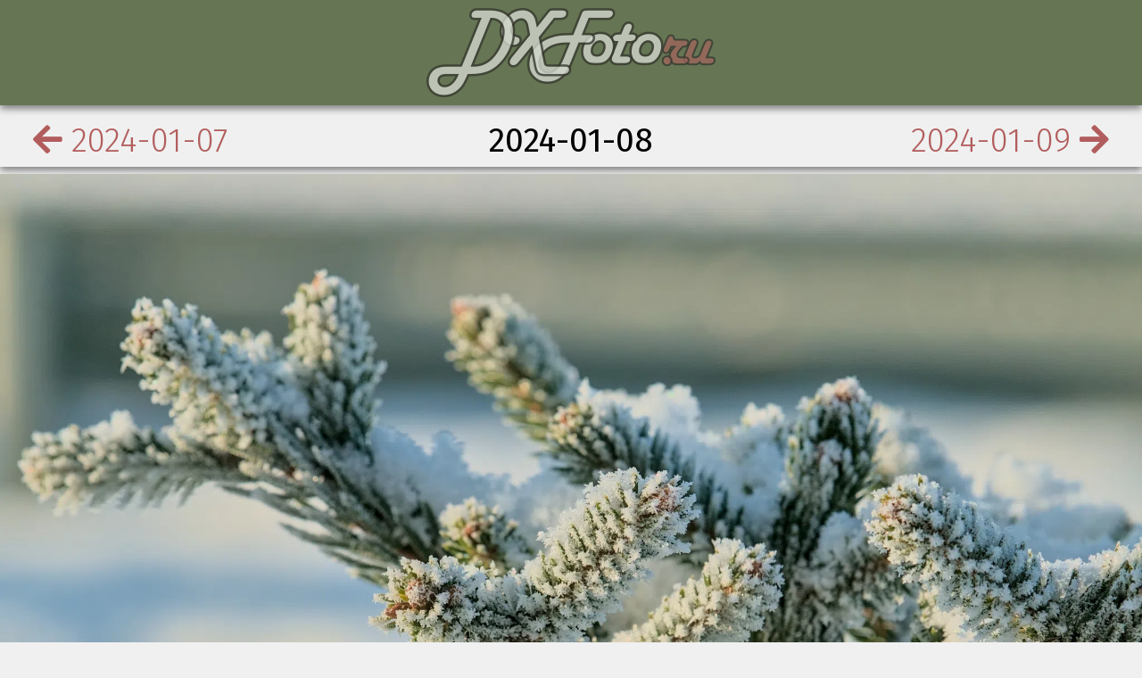

--- FILE ---
content_type: text/html
request_url: https://www.dxfoto.ru/2024/01/08.html
body_size: 4145
content:
<!DOCTYPE html>
<html>
  <head prefix="og: http://ogp.me/ns# fb: http://ogp.me/ns/fb# place: http://ogp.me/ns/place# article: http://ogp.me/ns/article#">
  <meta charset="utf-8" />
  <meta http-equiv="content-language" content="ru-ru">
  <meta name="viewport" content="width=device-width, initial-scale=1.0" />
  <meta name="google-site-verification" content="ZvPmagH8g2Vclme_oEBYqPb_5GxlVBZtDdk8a2GHlTg" />
  <meta name="msvalidate.01" content="6C0A1671D6DA96989607846EF49015FD" />
  <link rel="icon" type="image/svg+xml" href="/favicon.svg"         sizes="any" >
  <link rel="icon" type="image/png"     href="/favicon-32x32.png"   sizes="32x32">
  <link rel="icon" type="image/png"     href="/favicon-16x16.png"   sizes="16x16">
  <title>
    
      
        2024-01-08 •
      
      Ёлка •
    
    dxfoto.ru – ежедневная картинка
  </title>
  
    



<!-- opengraph -->
<meta property="og:url" content="https://www.dxfoto.ru/2024/01/08.html">
<meta property="og:locale" content="ru_RU">
<meta property="og:type" content="article">
<meta property="og:title" content="Ёлка">
<meta property="og:description" content="Новогодняя открытка, пустьи  с опозданием на неделю.">
<meta property="og:image" content="https://img.dxfoto.ru/m/.webp">
<meta property="og:locale" content="ru_RU">
<meta property="og:rich_attachment" content="true">
<meta property="article:publisher" content="https://www.facebook.com/dxfoto.ru">
<meta property="og:site_name" content="dxfoto.ru">


  <meta property="article:tag" content="ёлка">

  <meta property="article:tag" content="снег">

  <meta property="article:tag" content="зима">

  <meta property="article:tag" content="открытка">


  <meta property="og:image:width" content="1024">


  
  
  
  
  <meta property="og:image:height" content="683">

<meta property="fb:app_id" content="1658389201145827" />

<!-- twitter card -->
<meta name="twitter:card" content="summary_large_image">
<meta name="twitter:site" content="@dxfoto_ru">

  <meta name="twitter:creator" content="@at8eqeq3">
  <meta property="article:author" content="https://www.facebook.com/at8eqeq3">
  <link rel="author" href="https://plus.google.com/104772387725494763401">

<meta name="twitter:title" content="Ёлка">
<meta name="twitter:description" content="Новогодняя открытка, пустьи  с опозданием на неделю.">
<meta name="twitter:image" content="https://img.dxfoto.ru/m/.webp">
<!-- vk -->
<meta name="title" content="Ёлка">
<meta name="description" content="Новогодняя открытка, пустьи  с опозданием на неделю.">
<link rel="image_src" href="https://img.dxfoto.ru/m/.webp">

  
  <link rel="alternate" type="application/rss+xml" title="RSS" href="https://www.dxfoto.ru/feed.xml" />
  <style>
html, button, input, select, textarea, .pure-g [class *= "pure-u"] {
  font-family: 'Fira Sans', sans-serif;
  font-weight: lighter;
  line-height: 1.1em;
}
body {
  background-color: #f0f0f0;
  font-family: 'Fira Sans', sans-serif !important;
  font-weight: 300;
  font-size: 14pt;
  line-height: 1.1em;
}
a {
  color: #b25d5d;
  text-decoration: none;
}
.site-header {
  background: #667654;
  text-align: center;
  color: #f0f0f0;
  box-shadow: 0 4px 8px 0 #7f7f7f;
  padding-top: 0.5em;
  padding-bottom: 0.25em;
}
.pure-g.pic {
  display: block;
}
.footer {
  background-color: #b25d5d;
  color: #f0f0f0;
  box-shadow: 0 -4px 8px 0 #7f7f7f;
}
.footer p {
  margin-left: 2em;
  margin-bottom: 0.5em;
  margin-top: 0.7em;
}
.footer p a {
  color: #f0f0f0;
  text-decoration: underline;
}
.footer p .small {
  font-size: 0.8em;
}
.footer .pure-menu-link {
  color: #f0f0f0;
}
.footer .pure-menu-link:hover {
  color: #b25d5d;
}
.index-item img {
  filter: saturate(15%) contrast(110%);
  -webkit-filter: saturate(15%) contrast(110%);
  transition: filter 1s, -webkit-filter 1s;
  -webkit-transition: -webkit-filter 1s;
}
.index-item img:hover {
  filter: unset;
  -webkit-filter: none;
}
  </style>
</head>

  <body>
    <div class="pure-g top">
  <div class="pure-u-1-1 site-header">
    <a href="/"><img src="/logo.png" alt="logo" /></a>
  </div>
</div>

    




<div itemscope itemtype="http://schema.org/Photograph">
  <div class="pure-g links">
    <div class="pure-u-7-24 left">
      
        <a href="/2024/01/07.html"><i class="fa fa-arrow-left"></i><span class="sm-hide"> 2024-01-07</span></a>
      
    </div>
    <div class="pure-u-10-24 center">
      <strong><time itemprop="datePublished" datetime="2024-01-08">2024-01-08</time></strong>
    </div>
    <div class="pure-u-7-24 right">
      
        <a href="/2024/01/09.html"><span class="sm-hide">2024-01-09 </span><i class="fa fa-arrow-right"></i></a>
      
    </div>
  </div>
  <div class="pure-g pic">
    
      <style>
.checkers {
  background-color: #878e81;
  background-image: linear-gradient(45deg, #161e18 25%, transparent 25%, transparent),
                    linear-gradient(-45deg, #161e18 25%, transparent 25%, transparent),
                    linear-gradient(45deg, transparent 75%, #161e18 75%),
                    linear-gradient(-45deg, transparent 75%, #161e18 75%);
  background-size: 50px 50px;
}
      </style>
    
    
      <div class="pure-u-1 colored-wrapper checkers" style="padding-bottom: 66.77583697234353%; background-color: ; position: relative;">
    
      <picture class="pure-img">
        <source srcset="https://img.dxfoto.ru/l/2024/01/2024-01-08.webp" type="image/webp">
        <source srcset="https://img.dxfoto.ru/l/2024/01/2024-01-08.jpg" type="image/jpeg">
        <img itemprop="image" src="https://img.dxfoto.ru/l/2024/01/2024-01-08.jpg" class="pure-img" alt="Ёлка" />
      </picture>
      
        <a class="img-nav img-nav-previous" href="/2024/01/07.html"></a>
      
      
        <a class="img-nav img-nav-next" href="/2024/01/09.html"></a>
      
      <style>
.img-nav {
  display: block;
  position: absolute;
  top: 0;
  width: 25%;
  height: 100%;
  background: transparent;
  z-index: 8888;
}
.img-nav-previous {
  left: 0;
}
.img-nav-next {
  right: 0;
}
      </style>
    </div>
  </div>
  <div class="pure-g text">
    <div class="pure-u-md-6-24 pure-u-1"> </div>
    <div class="pure-u-md-12-24 pure-u-1">
      <h1><span itemprop="headline">Ёлка</span>&emsp;<small itemprop="identifier">(#3068)</small></h1>
      <div itemprop="description"><p>Новогодняя открытка, пустьи  с опозданием на неделю.</p>

</div>
      <div class="meta tags">
        <hr />
        <div>
          <span itemprop="contentLocation" itemscope itemtype="http://schema.org/Place">
            <span class="tag" itemprop="name"><i class="fa fa-map-marker"></i>Нахабино</span>
          </span>
          <span class="tag" itemprop="dateCreated" dateTime="2024-01-08"><i class="fa fa-calendar"></i>2024-01-08</span>
          <span class="tag" itemprop="creator"><i class="fa fa-user"></i>Д.Г.</span>
          <span class="tag">
            <i class="fa fa-camera"></i>
            
              
              <abbr class="gear" title="Canon 70D">70D</abbr>
            
              
              <abbr class="gear" title="Canon EF-S 55-250mm 1:4-5.6 IS STM">55-250mm</abbr>
            
          </span>

          
            <span class="tag" itemprop="exifData"><i class="fa fa-cogs"></i>f/13.0 1/320s ISO500 169.0</span>
          
        </div>
        <!-- tags -->
        <div>
          
          
            <!-- <hr /> -->
            
            <div class="tags" itemprop="keywords">
              <i class="fa fa-tags"></i>
              
                <span class="tag">ёлка,</span>
              
                <span class="tag">снег,</span>
              
                <span class="tag">зима,</span>
              
              
              <span class="tag">открытка</span>
            </div>
          
        </div>

        

        
        <!-- <hr /> -->
        <div itemscope itemtype="http://schema.org/ImageObject">
          <i class="fa fa-cloud-download-alt"></i> Скачать:
          <a href="https://hd.dxfoto.ru/2024/01/2024-01-08.jpg">Исходный (5496 ⨉ 3670)*</a> |
          <a itemprop="contentUrl" href="https://img.dxfoto.ru/l/2024/01/2024-01-08.jpg">JPEG</a> |
          <a itemprop="contentUrl" href="https://img.dxfoto.ru/l/2024/01/2024-01-08.webp">WebP</a>
          <p><small>* "исходный" тут значит "такой, какой загружен в CDN", это не всегда соответствует наибольшему существующему размеру картинки.</small></p>
        </div>
      </div>
    </div>
    <div class="pure-u-md-6-24 pure-u-1"> </div>
  </div>
</div>
<script type="application/ld+json">
  {
    "@context": "http://schema.org",
    "@type": "BlogPosting",
    "@id": "https://www.dxfoto.ru/2024/01/08.html",
    "datePublished": "2024-01-08T00:00:00+00:00",
    "dateModified": "2024-01-08T00:00:00+00:00",
    "name": "Ёлка",
    "headline": "Ёлка",
    "text": "Новогодняя открытка, пустьи  с опозданием на неделю.",
    "author": { "@type": "Person", "name": "Д.Г. / dxfoto.ru" },
    "url": "https://www.dxfoto.ru/2024/01/08.html",
    "image": {
      "@type": "ImageObject",
      "url": "https://img.dxfoto.ru/m/2024/01/2024-01-08.webp"
    },
    "publisher": {
      "@type": "Organization",
      "name": "dxfoto.ru",
      "logo": {
        "@type": "ImageObject",
        "url": "https://www.dxfoto.ru/logo_60.jpg",
        "width": 194,
        "height": 60
      }
    },
    "mainEntityOfPage":{
      "@type":"WebPage",
      "@id":"https://www.dxfoto.ru/2024/01/08.html"
    }
  }
</script>
<script type="text/javascript">
  window.yaParams['author'] = "Д.Г.";
  window.yaParams['title'] = "Ёлка";
</script>

    <div class="pure-g footer">
  <div class="pure-u-md-18-24 pure-u-1 credits">
    <p><i class="fa fa-info-circle"></i><strong> dxfoto.ru – ежедневная картинка</strong>. Дарим по картинке в день из наших архивов.</p>
    <p><span class="small"><i class="fab fa-creative-commons"></i> Если не указано иное, все картинки распространяются на условиях лицензии
      <a rel="license" href="http://creativecommons.org/licenses/by/4.0/">Creative Commons Attribution (CC-BY)</a>. Если вам нужны картинки в исходном
      качестве &mdash; пишите на <em>hires [at] dxfoto [dot] ru</em>. <a href="https://www.safecreative.org/userfeed/1607190241016" target="d9eb2a67-182e-3b66-a975-6590fe705199">
      Registered on Safe Creative</a>
    </span></p>
    <p><span class="small"><i class="fa fa-code"></i> Сделано на <a href="http://jekyllrb.com/">Jekyll</a>,
      <a href="http://purecss.io/">PureCSS</a>,
      <a href="https://fontawesome.com/">FontAwesome</a> и волшебных пузырьках.
      Сайт размещён на <a href="https://cloud.yandex.ru/">Yandex Cloud</a>. Хранилище для всего &mdash; <a href="https://cloud.yandex.ru/services/storage">Object Storage</a>, ресайз и извлечение EXIF &mdash; <a href="https://cloud.yandex.ru/services/functions">Cloud Functions</a>.
      Сборка выполняется на <a href="https://github.com/features/actions">Github Actions</a>.
    </span></p>
    <p>
      <span class="small">
        <i class="fa fa-user-secret"></i> Мы не собираем персональные данные и не используем трекеры.
      </span>
    </p>
  </div>
  <div class="pure-u-md-3-24 pure-u-1-2 pure-menu">
    <ul class="pure-menu-list">
      <li class="pure-menu-item"><a href="https://www.flickr.com/photos/at8eqeq3/" class="pure-menu-link"><i class="fab fa-flickr"></i> flickr</a></li>
      <li class="pure-menu-item"><a href="https://500px.com/at8eqeq3" class="pure-menu-link"><i class="fab fa-500px"></i> 500px</a></li>
      <li class="pure-menu-item"><a href="https://vk.com/dxfoto_ru" class="pure-menu-link"><i class="fab fa-vk"></i> vk</a></li>
    </ul>
  </div>
  <div class="pure-u-md-3-24 pure-u-1-2 pure-menu">
    <ul class="pure-menu-list">
      <li class="pure-menu-item"><a href="https://unsplash.com/@at8eqeq3" class="pure-menu-link"><i class="fab fa-unsplash"></i> unsplash Д.Г.</a></li>
      <li class="pure-menu-item"><a href="https://www.inaturalist.org/people/at8eqeq3" class="pure-menu-link"><i class="fa fa-link"></i> inaturalist</a></li>
      <li class="pure-menu-item"><a href="https://github.com/at8eqeq3/dxfoto.ru" class="pure-menu-link"><i class="fab fa-github"></i> исходники</a></li>
    </ul>
  </div>
</div>
<script type="application/ld+json">
  {
    "@context" : "http://schema.org",
    "@type" : "Organization",
    "url" : "https://www.dxfoto.ru",
    "logo" : "https://www.dxfoto.ru/logo.png",
    "sameAs" : [
      "https://www.flickr.com/photos/at8eqeq3/",
      "http://500px.com/at8eqeq3",
      "http://instagram.com/at8eqeq3",
      "http://vk.com/dxfoto_ru",
      "http://at8eqeq3.me",
      "https://github.com/at8eqeq3/dxfoto.ru",
      "http://www.inaturalist.org/people/at8eqeq3"
    ]
  }
</script>
<script type="application/ld+json">
  {
    "@context" : "http://schema.org",
    "@type" : "WebSite",
    "name" : "dxfoto.ru",
    "url" : "https://www.dxfoto.ru"
  }
</script>

    <link rel="stylesheet" href="//cdnjs.cloudflare.com/ajax/libs/pure/3.0.0/pure-min.css" />
    <link rel="stylesheet" href="//cdnjs.cloudflare.com/ajax/libs/pure/3.0.0/grids-responsive.min.css" />
    <link href="https://fonts.googleapis.com/css?family=Fira+Sans:400,300,300italic,400italic,700,700italic&subset=latin,cyrillic" rel="stylesheet" type="text/css" />
    <link rel="stylesheet" href="https://cdnjs.cloudflare.com/ajax/libs/font-awesome/5.14.0/css/all.min.css" />
    <link rel="stylesheet" href="/style.css" media="screen" />
  </body>
</html>


--- FILE ---
content_type: text/css
request_url: https://www.dxfoto.ru/style.css
body_size: 917
content:
html, button, input, select, textarea, .pure-g [class *= "pure-u"] {
  /*font-family: 'Roboto', sans-serif;*/
  font-family: 'Fira Sans', sans-serif;
  font-weight: lighter;
  line-height: 1.1em;
}
body {
  background-color: #f0f0f0;
  /*font-family: Roboto, sans-serif !important;*/
  font-display: swap;
  font-family: 'Fira Sans', sans-serif !important;
  font-size: 14pt;
  font-weight: 300;
  line-height: 1.1em;
}
a {
  color: #b25d5d;
  text-decoration: none;
}
.site-header {
  background: #667654;
  text-align: center;
  color: #f0f0f0;
  box-shadow: 0 4px 8px 0 #7f7f7f;
  padding-top: 0.5em;
  padding-bottom: 0.25em;
}
.site-header h1 {
  font-size: 3em;
  font-weight: lighter;
}
.links {
  padding-top: 0.5em;
  padding-bottom: 0.25em;
  font-size: 2em;
  box-shadow: 0 4px 8px 0 #7f7f7f;
  margin-bottom: 8px;
}
.left {
  text-align: left;
}
.left a {
  padding-left: 1em;
}
.right {
  text-align: right;
}
.right a {
  padding-right: 1em;
}
.center {
  text-align: center;
}
.center a {
  padding-left: 1em;
  padding-right: 1em;

}
.text {
  margin-top: 8px;
  padding-bottom: 18px;
  box-shadow: 0 -4px 8px 0 #7f7f7f;
}
.meta {
  font-size: 0.9em;
}
.meta div {
  margin-bottom: 1em;
}

.footer {
  background-color: #b25d5d;
  color: #f0f0f0;
  box-shadow: 0 -4px 8px 0 #7f7f7f;
}
.footer p {
  margin-left: 2em;
}
.footer p a {
  color: #f0f0f0;
  text-decoration: underline;
}
.footer .pure-menu-link {
  color: #f0f0f0;
}
.footer .pure-menu-link:hover {
  color: #b25d5d;
}
.index {
  margin-top: 8px;
  margin-bottom: 8px;
}
.index-item {
  text-align: center;
  /*margin-top: 8px;*/
}

.index-item img {
  filter: saturate(15%) contrast(110%);
  -webkit-filter: saturate(15%) contrast(110%);
  transition: filter 1s, -webkit-filter 1s;
  -webkit-transition: -webkit-filter 1s;
}

.index-item img:hover {
  filter: unset;
  -webkit-filter: none;
}

.index h1 {
  padding-left: 1em;
}
.index h2 {
  padding-left: 2em;
}
.index .post-link {
  padding-left: 4em;
}

.index .full .item {
  display: inline-block;
  margin-left: 2em;
  margin-right: 2em;
}
.index .full .item .left {
  display: inline-block;
  text-align: right;
}
.index .full .item .right {
  display: inline-block;
}
.index .full .item .right .day {
  font-size: 3em;
  line-height: 1em;
  font-weight: 100;
}
.index .full .item .left .title {
  vertical-align: middle;
  font-weight: 300;
}
.index .full .item .left .month-year {
  vertical-align: middle;
  font-weight: 100;
}
.index .full .divider {
  margin: 32px 2em 8px 2em;
  text-align: center;
}

.index .full .divider a {
  padding: 0 8px 0 8px;
  vertical-align: top;
  font-weight: bold;
  font-size: 1.1em;
}

.index .full .divider:before {
  content: url('ruler-left.png');
}

.index .full .divider:after {
  content: url('ruler-right.png');
}

.tag {
  padding-right: 1.2em;
  white-space: nowrap;
}
.tag i {
  padding-right: 0.6em;
}

.colored-wrapper {
  height: 0;
  position: relative;
}
.colored-wrapper img {
  width: 100%;
  position: absolute;
}
.sm-hide, links time {
  white-space: nowrap;
}
@media screen and (max-width: 48em) {
  .sm-hide {
    display: none;
  }
}

blockquote p:before {
  content: "\f10d";
  font-family: FontAwesome;
  font-style: normal;
  font-weight: normal;
  text-decoration: inherit;
  color: #7f7f7f;
  padding-right: 0.5em;
}
blockquote p:after {
  content: "\f10e";
  font-family: FontAwesome;
  font-style: normal;
  font-weight: normal;
  text-decoration: inherit;
  color: #7f7f7f;
  padding-left: 0.5em;
}
blockquote p:last-child:before {
  content: none;
}
blockquote p:last-child:after {
  content: none;
}

.meta hr {
  height: 22px;
  background: url(/ruler.png) no-repeat center;
  border: none;
}

h1 small {
  color: #7f7f7f;
}

.tag .gear:after {
  content: ", ";
}

.tag .gear:last-child:after {
  content: none;
}
